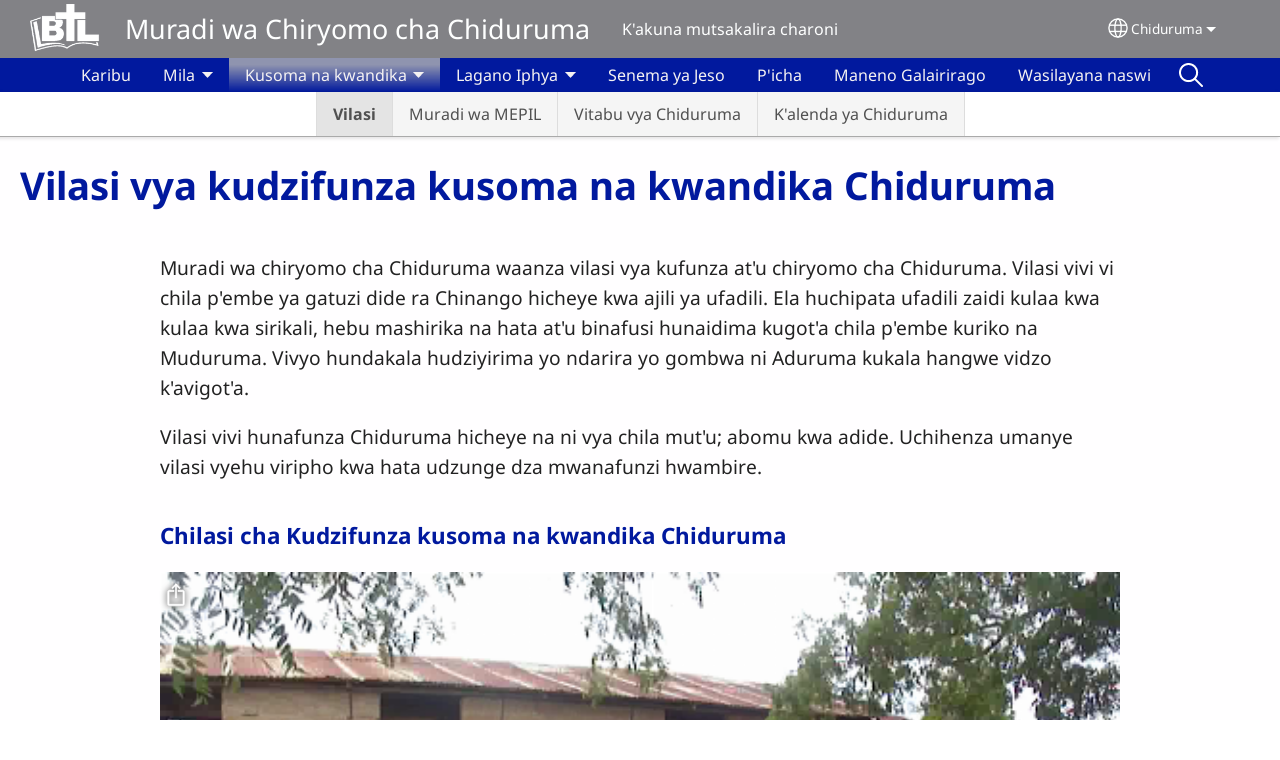

--- FILE ---
content_type: text/html; charset=UTF-8
request_url: https://aduruma.com/Dur/kusoma-na-kwandika/vilasi-vya-kudzifunza-kusoma-na-kwandika
body_size: 13414
content:
<!DOCTYPE html>
<html lang="Dur" dir="ltr" prefix="og: https://ogp.me/ns#">
  <head>
    <meta charset="utf-8" />
<noscript><style>form.antibot * :not(.antibot-message) { display: none !important; }</style>
</noscript><style>/* @see https://github.com/aFarkas/lazysizes#broken-image-symbol */.js img.lazyload:not([src]) { visibility: hidden; }/* @see https://github.com/aFarkas/lazysizes#automatically-setting-the-sizes-attribute */.js img.lazyloaded[data-sizes=auto] { display: block; width: 100%; }</style>
<script>var _paq = _paq || [];(function(){var u=(("https:" == document.location.protocol) ? "/m/" : "/m/");_paq.push(["setSiteId", "323"]);_paq.push(["setTrackerUrl", u+"matomo.php"]);_paq.push(["setDownloadExtensions", "3gg|3gp|7z|aac|apk|arc|arj|asf|asx|avi|bloomd|bin|csv|dat|deb|dmg|doc(x|m)?|dot(x|m)?|epub|exe|fb|fb2|fcbh|flv|gif|gz|gzip|hqx|ico|ipa|ipsw|iso|jad|jar|jpe?g|js|kmp|kmx|m4a|m4v|mobi|mov|mp(2|3|4|e?g)|mov(ie)?|msi|msp|mybible|od(s|t|p)|otf|pdf|phps|png|pot(x|m)?|pps(x|m)?|ppam|ppt(x|m)?|rm|sld(x|m)?|swf|thmx|ttf|txt|qtm?|ra(m|r)?|sea|sit|tar|tgz|torrent|txt|wav|webp|webm|wma|wmv|woff|wpd|xls(x|m|b)?|xlt(x|m)|xlam|xml|xsm|z|zip"]);_paq.push(["setDoNotTrack", 1]);_paq.push(["disableCookies"]);if (!window.matomo_search_results_active) {_paq.push(["trackPageView"]);}_paq.push(["setIgnoreClasses", ["no-tracking","colorbox"]]);_paq.push(["enableLinkTracking"]);var d=document,g=d.createElement("script"),s=d.getElementsByTagName("script")[0];g.type="text/javascript";g.defer=true;g.async=true;g.src=u+"matomo.js";s.parentNode.insertBefore(g,s);})();</script>
<meta name="description" content="Muradi wa chiryomo cha Chiduruma waanza vilasi vya kufunza at&#039;u chiryomo cha Chiduruma. Vilasi vivi vi chila p&#039;embe ya gatuzi dide ra Chinango hicheye kwa ajili ya ufadili. Ela huchipata ufadili zaidi kulaa kwa kulaa kwa sirikali, hebu mashirika na hata at&#039;u binafusi hunaidima kugot&#039;a chila p&#039;embe kuriko na Muduruma. Vivyo hundakala hudziyirima yo ndarira yo gombwa ni Aduruma kukala hangwe vidzo k&#039;avigot&#039;a. Vilasi vivi hunafunza Chiduruma hicheye na ni vya chila mut&#039;u; abomu kwa adide. Uchihenza umanye vilasi vyehu viripho kwa hata udzunge dza mwanafunzi hwambire. " />
<link rel="canonical" href="https://aduruma.com/Dur/kusoma-na-kwandika/vilasi-vya-kudzifunza-kusoma-na-kwandika" />
<link rel="shortlink" href="https://aduruma.com/Dur/node/8" />
<link rel="image_src" href="https://aduruma.com/sites/www.aduruma.com/files/Btl%20LOGO%20only%20white.png" />
<meta property="og:site_name" content="Muradi wa Chiryomo cha Chiduruma" />
<meta property="og:url" content="https://aduruma.com/Dur/kusoma-na-kwandika/vilasi-vya-kudzifunza-kusoma-na-kwandika" />
<meta property="og:title" content="Vilasi vya kudzifunza kusoma na kwandika Chiduruma | Muradi wa Chiryomo cha Chiduruma" />
<meta property="og:description" content="Muradi wa chiryomo cha Chiduruma waanza vilasi vya kufunza at&#039;u chiryomo cha Chiduruma. Vilasi vivi vi chila p&#039;embe ya gatuzi dide ra Chinango hicheye kwa ajili ya ufadili. Ela huchipata ufadili zaidi kulaa kwa kulaa kwa sirikali, hebu mashirika na hata at&#039;u binafusi hunaidima kugot&#039;a chila p&#039;embe kuriko na Muduruma. Vivyo hundakala hudziyirima yo ndarira yo gombwa ni Aduruma kukala hangwe vidzo k&#039;avigot&#039;a. Vilasi vivi hunafunza Chiduruma hicheye na ni vya chila mut&#039;u; abomu kwa adide. Uchihenza umanye vilasi vyehu viripho kwa hata udzunge dza mwanafunzi hwambire. " />
<meta property="og:image" content="https://aduruma.com/sites/www.aduruma.com/files/Btl%20LOGO%20only%20white.png" />
<meta property="og:updated_time" content="Sat, 02/03/2018 - 17:18" />
<meta property="article:published_time" content="Mon, 01/29/2018 - 11:27" />
<meta property="article:modified_time" content="Sat, 02/03/2018 - 17:18" />
<link rel="manifest" href="/Dur/manifest.json" />
<meta name="theme-color" content="#000000" />
<meta name="Generator" content="Drupal 10 (https://www.drupal.org)" />
<meta name="MobileOptimized" content="width" />
<meta name="HandheldFriendly" content="true" />
<meta name="viewport" content="width=device-width, initial-scale=1.0" />
<style>span.wildfire-text-color-text_light { color: #f5f2f2 !important; }span.wildfire-text-color-text_dark { color: #222222 !important; }span.wildfire-text-color-text_heading { color: #01199e !important; }span.wildfire-text-color-accent_1 { color: #690230 !important; }span.wildfire-text-color-accent_2 { color: #02196a !important; }span.wildfire-text-color-accent_3 { color: #466902 !important; }span.wildfire-text-color-background_1 { color: #eeeeee !important; }span.wildfire-text-color-black { color: #000000 !important; }span.wildfire-text-color-white { color: #ffffff !important; }</style>
<link rel="icon" href="/themes/custom/wildfire_fullscreen_theme/favicon.ico" type="image/vnd.microsoft.icon" />
<link rel="apple-touch-icon" sizes="152x152" href="/sites/www.aduruma.com/files/styles/pwa_apple_touch_icon_152/public/Btl%20LOGO%20only%20white.png?itok=AyYEGiaP" />
<link rel="apple-touch-icon" sizes="180x180" href="/sites/www.aduruma.com/files/styles/pwa_apple_touch_icon_180/public/Btl%20LOGO%20only%20white.png?itok=SJyrsXVI" />
<link rel="apple-touch-icon" sizes="167x167" href="/sites/www.aduruma.com/files/styles/pwa_apple_touch_icon_167/public/Btl%20LOGO%20only%20white.png?itok=emZ38apC" />
<link rel="alternate" hreflang="Dur" href="https://aduruma.com/Dur/kusoma-na-kwandika/vilasi-vya-kudzifunza-kusoma-na-kwandika" />

    <title>Vilasi vya kudzifunza kusoma na kwandika Chiduruma | Muradi wa Chiryomo cha Chiduruma</title>
    <link rel="stylesheet" media="all" href="/sites/www.aduruma.com/files/css/css_tchkMvTe5xKoDIr0h5-6GTB4glG8ffQVoTAt6_lWWjk.css?delta=0&amp;language=Dur&amp;theme=wildfire_fullscreen&amp;include=[base64]" />
<link rel="stylesheet" media="all" href="/sites/www.aduruma.com/files/css/css_Z_EsdQrCj3xv0VfuPX5yA9WmUR3end8paxYZc--yLMA.css?delta=1&amp;language=Dur&amp;theme=wildfire_fullscreen&amp;include=[base64]" />

    <script type="application/json" data-drupal-selector="drupal-settings-json">{"path":{"baseUrl":"\/","pathPrefix":"Dur\/","currentPath":"node\/8","currentPathIsAdmin":false,"isFront":false,"currentLanguage":"Dur"},"pluralDelimiter":"\u0003","suppressDeprecationErrors":true,"ajaxPageState":{"libraries":"[base64]","theme":"wildfire_fullscreen","theme_token":null},"ajaxTrustedUrl":{"form_action_p_pvdeGsVG5zNF_XLGPTvYSKCf43t8qZYSwcfZl2uzM":true},"responsive_menu":{"position":"left","theme":"theme-dark","pagedim":"pagedim","modifyViewport":true,"use_bootstrap":true,"breakpoint":"all and (min-width: 768px)","drag":false,"mediaQuery":"all and (min-width: 768px)","custom":{"options":{"navbar":{"add":true,"title":"Menu"}}}},"ckeditorResponsiveTable":{"tableSelector":"table.tabled--stacked","failClass":"tabled--stacked","captionSide":"top","largeCharacterThreshold":"50","smallCharacterThreshold":"8"},"lazy":{"lazysizes":{"lazyClass":"lazyload","loadedClass":"lazyloaded","loadingClass":"lazyloading","preloadClass":"lazypreload","errorClass":"lazyerror","autosizesClass":"lazyautosizes","srcAttr":"data-src","srcsetAttr":"data-srcset","sizesAttr":"data-sizes","minSize":40,"customMedia":[],"init":true,"expFactor":1.5,"hFac":0.8,"loadMode":2,"loadHidden":true,"ricTimeout":0,"throttleDelay":125,"plugins":[]},"placeholderSrc":"","preferNative":false,"minified":true,"libraryPath":"\/libraries\/lazysizes"},"matomo":{"disableCookies":true,"trackMailto":true},"pwa_service_worker":{"cache_version":"2.1.0-beta7-v5","installPath":"\/Dur\/service-worker-data","scope":"\/"},"wildfire_matomo":{"debug":null},"cookies":{"cookies_asset_injector":{"blocked_assets":[]},"cookiesjsr":{"config":{"cookie":{"name":"cookiesjsr","expires":31536000000,"domain":"","sameSite":"Lax","secure":false},"library":{"libBasePath":"\/libraries\/cookiesjsr\/dist","libPath":"\/libraries\/cookiesjsr\/dist\/cookiesjsr.min.js","scrollLimit":0},"callback":{"method":"post","url":"\/Dur\/cookies\/consent\/callback.json","headers":[]},"interface":{"openSettingsHash":"#editCookieSettings","showDenyAll":true,"denyAllOnLayerClose":false,"settingsAsLink":true,"availableLangs":["Dur","en"],"defaultLang":"Dur","groupConsent":false,"cookieDocs":false}},"services":{"functional":{"id":"functional","services":[{"key":"functional","type":"functional","name":"Required functional","info":{"value":"\u003Ctable\u003E\r\n\t\u003Cthead\u003E\r\n\t\t\u003Ctr\u003E\r\n\t\t\t\u003Cth width=\u002215%\u0022\u003ECookie name\u003C\/th\u003E\r\n\t\t\t\u003Cth width=\u002215%\u0022\u003EDefault expiration time\u003C\/th\u003E\r\n\t\t\t\u003Cth\u003EDescription\u003C\/th\u003E\r\n\t\t\u003C\/tr\u003E\r\n\t\u003C\/thead\u003E\r\n\t\u003Ctbody\u003E\r\n\t\t\u003Ctr\u003E\r\n\t\t\t\u003Ctd\u003E\u003Ccode dir=\u0022ltr\u0022 translate=\u0022no\u0022\u003ESSESS\u0026lt;ID\u0026gt;\u003C\/code\u003E\u003C\/td\u003E\r\n\t\t\t\u003Ctd\u003E1 month\u003C\/td\u003E\r\n\t\t\t\u003Ctd\u003EIf you are logged in to this website, a session cookie is required to identify and connect your browser to your user account in the server backend of this website.\u003C\/td\u003E\r\n\t\t\u003C\/tr\u003E\r\n\t\t\u003Ctr\u003E\r\n\t\t\t\u003Ctd\u003E\u003Ccode dir=\u0022ltr\u0022 translate=\u0022no\u0022\u003Ecookiesjsr\u003C\/code\u003E\u003C\/td\u003E\r\n\t\t\t\u003Ctd\u003E1 year\u003C\/td\u003E\r\n\t\t\t\u003Ctd\u003EWhen you visited this website for the first time, you were asked for your permission to use several services (including those from third parties) that require data to be saved in your browser (cookies, local storage). Your decisions about each service (allow, deny) are stored in this cookie and are reused each time you visit this website.\u003C\/td\u003E\r\n\t\t\u003C\/tr\u003E\r\n\t\u003C\/tbody\u003E\r\n\u003C\/table\u003E\r\n","format":"full_html"},"uri":"","needConsent":false}],"weight":1},"tracking":{"id":"tracking","services":[{"key":"analytics","type":"tracking","name":"Google Analytics","info":{"value":"","format":"full_html"},"uri":"https:\/\/analytics.google.com\/","needConsent":true},{"key":"facebook_pixel","type":"tracking","name":"Facebook Pixel","info":{"value":"","format":"full_html"},"uri":"","needConsent":true}],"weight":10},"external_content":{"id":"external_content","services":[{"key":"iframe","type":"external_content","name":"External content","info":{"value":"","format":"full_html"},"uri":"","needConsent":true},{"key":"social_media","type":"external_content","name":"Social media","info":{"value":"","format":"wildfire_ckeditor_text"},"uri":"","needConsent":true},{"key":"video","type":"external_content","name":"Video provided by YouTube, Vimeo","info":{"value":"","format":"full_html"},"uri":"","needConsent":true}],"weight":3}},"translation":{"_core":{"default_config_hash":"8H4k1roxH0EK2Q-_HYTufVJ7THdftFBKyqPINXSBDZI"},"langcode":"en","bannerText":"We use cookies on this site to enhance your user experience. By clicking \u0022OK, I agree\u0022 you are giving your consent for us to set cookies.","privacyPolicy":"Privacy policy","privacyUri":"\/Dur\/privacypolicy","imprint":"Imprint","imprintUri":"","cookieDocs":"Cookie documentation","cookieDocsUri":"\/cookies\/documentation","officialWebsite":"Official website","denyAll":"Decline","alwaysActive":"Always active","settings":"Cookie settings","acceptAll":"OK, I agree","requiredCookies":"Required cookies","cookieSettings":"Cookie settings","close":"Close","readMore":"Read more","allowed":"Allowed","denied":"Denied","settingsAllServices":"Settings for all services","saveSettings":"Save","default_langcode":"en","disclaimerText":"All cookie information is subject to change by the service providers. We update this information regularly.","disclaimerTextPosition":"above","processorDetailsLabel":"Processor Company Details","processorLabel":"Company","processorWebsiteUrlLabel":"Company Website","processorPrivacyPolicyUrlLabel":"Company Privacy Policy","processorCookiePolicyUrlLabel":"Company Cookie Policy","processorContactLabel":"Data Protection Contact Details","placeholderAcceptAllText":"Accept all cookies","functional":{"title":"Functional","details":"Cookies are small text files that are placed by your browser on your device in order to store certain information. Using the information that is stored and returned, a website can recognize that you have previously accessed and visited it using the browser on your end device. We use this information to arrange and display the website optimally in accordance with your preferences. Within this process, only the cookie itself is identified on your device. Personal data is only stored following your express consent or where this is absolutely necessary to enable use the service provided by us and accessed by you."},"tracking":{"title":"Tracking cookies","details":"Marketing cookies come from external advertising companies (\u0022third-party cookies\u0022) and are used to collect information about the websites visited by the user. The purpose of this is to create and display target group-oriented content and advertising for the user."},"external_content":{"title":"External content","details":""}}},"cookiesTexts":{"_core":{"default_config_hash":"8H4k1roxH0EK2Q-_HYTufVJ7THdftFBKyqPINXSBDZI"},"langcode":"en","bannerText":"We use cookies on this site to enhance your user experience. By clicking \u0022OK, I agree\u0022 you are giving your consent for us to set cookies.","privacyPolicy":"Privacy policy","privacyUri":"","imprint":"Imprint","imprintUri":"","cookieDocs":"Cookie documentation","cookieDocsUri":"\/cookies\/documentation","officialWebsite":"Official website","denyAll":"Decline","alwaysActive":"Always active","settings":"Cookie settings","acceptAll":"OK, I agree","requiredCookies":"Required cookies","cookieSettings":"Cookie settings","close":"Close","readMore":"Read more","allowed":"Allowed","denied":"Denied","settingsAllServices":"Settings for all services","saveSettings":"Save","default_langcode":"en","disclaimerText":"All cookie information is subject to change by the service providers. We update this information regularly.","disclaimerTextPosition":"above","processorDetailsLabel":"Processor Company Details","processorLabel":"Company","processorWebsiteUrlLabel":"Company Website","processorPrivacyPolicyUrlLabel":"Company Privacy Policy","processorCookiePolicyUrlLabel":"Company Cookie Policy","processorContactLabel":"Data Protection Contact Details","placeholderAcceptAllText":"Accept all cookies"},"services":{"analytics":{"uuid":"60aa2f50-d9f5-4b54-90ae-365dd87b7d1d","langcode":"en","status":true,"dependencies":{"enforced":{"module":["cookies_ga"]}},"_core":{"default_config_hash":"0FSyPPXfJvmZxEpwsiSH6nipWjFfo6qZ9pP6rP9tFT0"},"id":"analytics","label":"Google Analytics","group":"tracking","info":{"value":"","format":"full_html"},"consentRequired":true,"purpose":"","processor":"","processorContact":"","processorUrl":"https:\/\/analytics.google.com\/","processorPrivacyPolicyUrl":"","processorCookiePolicyUrl":"https:\/\/support.google.com\/analytics\/answer\/6004245","placeholderMainText":"This content is blocked because Google Analytics cookies have not been accepted.","placeholderAcceptText":"Only accept Google Analytics cookies"},"facebook_pixel":{"uuid":"06ede923-426d-45ef-bc38-7667ccc15250","langcode":"en","status":true,"dependencies":{"enforced":{"module":["cookies_facebook_pixel"]}},"_core":{"default_config_hash":"c3mD3C3eOqAxV-8O8vf-79QGaQ5UgHOzgP4XFRJWDTE"},"id":"facebook_pixel","label":"Facebook Pixel","group":"tracking","info":{"value":"","format":"full_html"},"consentRequired":true,"purpose":"","processor":"","processorContact":"","processorUrl":"","processorPrivacyPolicyUrl":"","processorCookiePolicyUrl":"https:\/\/www.facebook.com\/policies\/cookies","placeholderMainText":"This content is blocked because Facebook Pixel cookies have not been accepted.","placeholderAcceptText":"Only accept Facebook Pixel cookies"},"functional":{"uuid":"cdcad73b-e8fe-4a49-93dd-46bcf38758b0","langcode":"en","status":true,"dependencies":[],"_core":{"default_config_hash":"SQkYKY9U6xYDPAOC32rgkrIzkd688kRsm9g25mWdcvM"},"id":"functional","label":"Required functional","group":"functional","info":{"value":"\u003Ctable\u003E\r\n\t\u003Cthead\u003E\r\n\t\t\u003Ctr\u003E\r\n\t\t\t\u003Cth width=\u002215%\u0022\u003ECookie name\u003C\/th\u003E\r\n\t\t\t\u003Cth width=\u002215%\u0022\u003EDefault expiration time\u003C\/th\u003E\r\n\t\t\t\u003Cth\u003EDescription\u003C\/th\u003E\r\n\t\t\u003C\/tr\u003E\r\n\t\u003C\/thead\u003E\r\n\t\u003Ctbody\u003E\r\n\t\t\u003Ctr\u003E\r\n\t\t\t\u003Ctd\u003E\u003Ccode dir=\u0022ltr\u0022 translate=\u0022no\u0022\u003ESSESS\u0026lt;ID\u0026gt;\u003C\/code\u003E\u003C\/td\u003E\r\n\t\t\t\u003Ctd\u003E1 month\u003C\/td\u003E\r\n\t\t\t\u003Ctd\u003EIf you are logged in to this website, a session cookie is required to identify and connect your browser to your user account in the server backend of this website.\u003C\/td\u003E\r\n\t\t\u003C\/tr\u003E\r\n\t\t\u003Ctr\u003E\r\n\t\t\t\u003Ctd\u003E\u003Ccode dir=\u0022ltr\u0022 translate=\u0022no\u0022\u003Ecookiesjsr\u003C\/code\u003E\u003C\/td\u003E\r\n\t\t\t\u003Ctd\u003E1 year\u003C\/td\u003E\r\n\t\t\t\u003Ctd\u003EWhen you visited this website for the first time, you were asked for your permission to use several services (including those from third parties) that require data to be saved in your browser (cookies, local storage). Your decisions about each service (allow, deny) are stored in this cookie and are reused each time you visit this website.\u003C\/td\u003E\r\n\t\t\u003C\/tr\u003E\r\n\t\u003C\/tbody\u003E\r\n\u003C\/table\u003E\r\n","format":"full_html"},"consentRequired":false,"purpose":"Essential functional cookies to provide general functionality","processor":"","processorContact":"","processorUrl":"","processorPrivacyPolicyUrl":"","processorCookiePolicyUrl":"","placeholderMainText":"This content is blocked because required functional cookies have not been accepted.","placeholderAcceptText":"Only accept required functional cookies"},"iframe":{"uuid":"10e355fd-d595-4dee-9a25-5e6d3c8d1a1d","langcode":"en","status":true,"dependencies":[],"_core":{"default_config_hash":"q8OHHrmQ6QoD_H6HfpR9-3Pkauyi1NSNZrbG6UnmPPA"},"id":"iframe","label":"External content","group":"external_content","info":{"value":"","format":"full_html"},"consentRequired":true,"purpose":"","processor":"","processorContact":"","processorUrl":"","processorPrivacyPolicyUrl":"","processorCookiePolicyUrl":"","placeholderMainText":"This content cannot be displayed unless you click \u0022Accept\u0022 to consent to cookies.","placeholderAcceptText":"Only accept external content cookies"},"social_media":{"uuid":"3296a90d-0c3b-4aac-b810-9e6661bbaa67","langcode":"en","status":true,"dependencies":[],"_core":{"default_config_hash":"aAu0J9KwIqWUPlajZw-7Plmwo75CQiPgqBfvanpTSDc"},"id":"social_media","label":"Social media","group":"external_content","info":{"value":"","format":"wildfire_ckeditor_text"},"consentRequired":true,"purpose":"","processor":"","processorContact":"","processorUrl":"","processorPrivacyPolicyUrl":"","processorCookiePolicyUrl":"","placeholderMainText":"This content cannot be displayed unless you click \u0022Accept\u0022 to consent to cookies.","placeholderAcceptText":"Only accept social media cookies"},"video":{"uuid":"017bf977-5283-4161-af63-8bd202c406b6","langcode":"en","status":true,"dependencies":{"enforced":{"module":["cookies_video"]}},"_core":{"default_config_hash":"CJUl6FWSTflDxW-jyD8CSjzauz0LKxgDHjNUimDWx10"},"id":"video","label":"Video provided by YouTube, Vimeo","group":"external_content","info":{"value":"","format":"full_html"},"consentRequired":true,"purpose":"","processor":"","processorContact":"","processorUrl":"","processorPrivacyPolicyUrl":"","processorCookiePolicyUrl":"https:\/\/policies.google.com\/privacy","placeholderMainText":"This video cannot be displayed unless you click \u0022Accept\u0022 to consent to cookies.","placeholderAcceptText":"Only accept video cookies"}},"groups":{"external_content":{"uuid":"dab7b1bc-bf9d-45fe-a6a8-8c1c5cdb3266","langcode":"en","status":true,"dependencies":[],"_core":{"default_config_hash":"YBpUtDHCsBPb9KuxngOHXCjIQhNiGsSHWaja_27OEdM"},"id":"external_content","label":"External content","weight":3,"title":"External content","details":""},"functional":{"uuid":"d06bc479-f45d-4283-9710-d46b4d51776f","langcode":"en","status":true,"dependencies":[],"_core":{"default_config_hash":"aHm4Q63Ge97tcktTa_qmUqJMir45iyGY2lEvvqPW68g"},"id":"functional","label":"Functional","weight":1,"title":"Functional","details":"Cookies are small text files that are placed by your browser on your device in order to store certain information. Using the information that is stored and returned, a website can recognize that you have previously accessed and visited it using the browser on your end device. We use this information to arrange and display the website optimally in accordance with your preferences. Within this process, only the cookie itself is identified on your device. Personal data is only stored following your express consent or where this is absolutely necessary to enable use the service provided by us and accessed by you."},"marketing":{"uuid":"9be4952e-4cf0-400d-938c-bb63683ac41e","langcode":"en","status":true,"dependencies":[],"_core":{"default_config_hash":"JkP6try0AxX_f4RpFEletep5NHSlVB1BbGw0snW4MO8"},"id":"marketing","label":"Marketing","weight":20,"title":"Marketing","details":"Customer communication and marketing tools."},"performance":{"uuid":"17e3f18b-a276-4cd7-b9cb-30494e6255c2","langcode":"en","status":true,"dependencies":[],"_core":{"default_config_hash":"Jv3uIJviBj7D282Qu1ZpEQwuOEb3lCcDvx-XVHeOJpw"},"id":"performance","label":"Performance","weight":30,"title":"Performance Cookies","details":"Performance cookies collect aggregated information about how our website is used. The purpose of this is to improve its attractiveness, content and functionality. These cookies help us to determine whether, how often and for how long particular sub-pages of our website are accessed and which content users are particularly interested in. Search terms, country, region and (where applicable) the city from which the website is accessed are also recorded, as is the proportion of mobile devices that are used to access the website. We use this information to compile statistical reports that help us tailor the content of our website to your needs and optimize our offer."},"social":{"uuid":"7e0dd9e8-7f8c-4f51-b06d-a0791fbc74f8","langcode":"en","status":true,"dependencies":[],"_core":{"default_config_hash":"aNK5BSFQ0S2bH7iQtV_Z4Oh9Hu7xGz_ffiOZ2yu2me8"},"id":"social","label":"Social media","weight":8,"title":"Social media","details":""},"tracking":{"uuid":"a57b612e-72be-4e0e-87fe-fe922f29ddad","langcode":"en","status":true,"dependencies":[],"_core":{"default_config_hash":"_gYDe3qoEc6L5uYR6zhu5V-3ARLlyis9gl1diq7Tnf4"},"id":"tracking","label":"Tracking","weight":10,"title":"Tracking cookies","details":"Marketing cookies come from external advertising companies (\u0022third-party cookies\u0022) and are used to collect information about the websites visited by the user. The purpose of this is to create and display target group-oriented content and advertising for the user."},"video":{"uuid":"f040777b-c54e-4209-b3a5-d0222d950cf4","langcode":"en","status":true,"dependencies":[],"_core":{"default_config_hash":"w1WnCmP2Xfgx24xbx5u9T27XLF_ZFw5R0MlO-eDDPpQ"},"id":"video","label":"Videos","weight":40,"title":"Video","details":"Video sharing services help to add rich media on the site and increase its visibility."}}},"statusMessages":"10000","pwaA2hs":{"pwaA2hsPrompt":{"button_text":"Download website"}},"wildfire_feedback":{"popupDelay":180,"popupInterval":5184000},"lang_dropdown":{"lang-dropdown-form":{"key":"lang-dropdown-form","widget":"ddslick","width":130,"height":0,"showSelectedHTML":true,"imagePosition":"left"}},"user":{"uid":0,"permissionsHash":"72f7c3dc80f73950156a999b500832b12106769085137656a410acfd6bd7f849"}}</script>
<script src="/sites/www.aduruma.com/files/js/js_UyDmYUb_EtQ9wYToS8VfhkUzicPF5xFDeFIt-FqgMWY.js?scope=header&amp;delta=0&amp;language=Dur&amp;theme=wildfire_fullscreen&amp;include=[base64]"></script>
<script src="/modules/contrib/cookies/js/cookiesjsr.conf.js?v=10.5.2" defer></script>
<script src="/libraries/cookiesjsr/dist/cookiesjsr-preloader.min.js?v=10.5.2" defer></script>

  </head>
  <body data-content-language="Dur" class="fontyourface path-node page-node-type-wildfire-page">
        <a href="#main-content" class="visually-hidden focusable skip-link">
      Skip to main content
    </a>
    
      <div class="dialog-off-canvas-main-canvas" data-off-canvas-main-canvas>
    <div class="layout-container">
  <div class="sticky">
      <div class="region region-header">
    <div id="block-responsivemenumobileicon" class="responsive-menu-toggle-wrapper responsive-menu-toggle block block-responsive-menu block-responsive-menu-toggle">
  
    
      <a id="toggle-icon" class="toggle responsive-menu-toggle-icon" title="Menu" href="#off-canvas">
  <span class="icon"></span><span class="label">Menu</span>
</a>
  </div>
<div id="block-sitebranding" class="block block-system block-system-branding-block">
  
    
        <a href="/Dur" rel="home" class="site-logo">
      <img src="/sites/www.aduruma.com/files/styles/site_logo/public/Btl%20LOGO%20only%20white.png?itok=_s2c_6NM" alt="Mwanzo" />
    </a>
        <div class="site-name">
      <a href="/Dur" rel="home">Muradi wa Chiryomo cha Chiduruma</a>
    </div>
        <div class="site-slogan">K'akuna mutsakalira charoni</div>
  </div>
<div id="block-languagedropdownswitcherinterfacetext" class="block block-lang-dropdown block-language-dropdown-blocklanguage-interface">
  
    
  <div id="dd-globe">
  <svg width='20' height='20' viewBox='0 0 22 22' xmlns='http://www.w3.org/2000/svg'>
    <circle cx='11' cy='11' r='10' stroke-width='1.5'></circle>
    <ellipse cx='11.0248' cy='11' rx='3.48624' ry='10' stroke-width='1.5'></ellipse>
    <path d='M1.36694 14.7967H20.4495' stroke-width='1.5' stroke-miterlimit='10'></path>
    <path d='M1.36694 7.92291H20.4495' stroke-width='1.5' stroke-miterlimit='10'></path>
  </svg>
</div>
<form class="lang-dropdown-form ddsWildfire lang_dropdown_form clearfix language_interface" id="lang_dropdown_form_lang-dropdown-form" data-drupal-selector="lang-dropdown-form-2" action="/Dur/kusoma-na-kwandika/vilasi-vya-kudzifunza-kusoma-na-kwandika" method="post" accept-charset="UTF-8">
  <div class="js-form-item form-item js-form-type-select form-type-select js-form-item-lang-dropdown-select form-item-lang-dropdown-select form-no-label">
      <label for="edit-lang-dropdown-select" class="visually-hidden">Select your language</label>
        <select style="width:130px" class="lang-dropdown-select-element form-select" data-lang-dropdown-id="lang-dropdown-form" data-drupal-selector="edit-lang-dropdown-select" id="edit-lang-dropdown-select" name="lang_dropdown_select"><option value="Dur" selected="selected">Chiduruma</option></select>

        </div>
<input data-drupal-selector="edit-dur" type="hidden" name="Dur" value="/Dur/kusoma-na-kwandika/vilasi-vya-kudzifunza-kusoma-na-kwandika" />
<noscript><div><input data-drupal-selector="edit-submit" type="submit" id="edit-submit" name="op" value="Go" class="button js-form-submit form-submit" />
</div></noscript><input autocomplete="off" data-drupal-selector="form-rfm1vimp2e-ztmdtibexgethnyleiptulg5aqybowew" type="hidden" name="form_build_id" value="form-rFM1viMp2E_ZTmDTiBeXgETHNyleiPTULg5AqYboWew" />
<input data-drupal-selector="edit-lang-dropdown-form" type="hidden" name="form_id" value="lang_dropdown_form" />

</form>

</div>

  </div>

      <div class="region region-main-menu">
    <div id="block-horizontalmenu" class="menu--main block block-responsive-menu block-responsive-menu-horizontal-menu">
  
    
      <nav class="responsive-menu-block-wrapper">
  
              <ul id="horizontal-menu" class="horizontal-menu">
                    <li class="menu-item">
        <a href="/Dur/karibu" data-drupal-link-system-path="node/59">Karibu</a>
              </li>
                <li class="menu-item menu-item--expanded">
        <a href="/Dur/mila" data-drupal-link-system-path="node/2">Mila</a>
                                <ul class="menu sub-nav">
                    <li class="menu-item">
        <a href="/Dur/mila/gallery" data-drupal-link-system-path="node/55">Maleu ga Muduruma</a>
              </li>
                <li class="menu-item">
        <a href="/Dur/mila/nyumba-za-muduruma" data-drupal-link-system-path="node/16">Nyumba za Muduruma</a>
              </li>
                <li class="menu-item">
        <a href="/Dur/mila/mavazi-ga-muduruma" data-drupal-link-system-path="node/17">Mavazi ga Muduruma</a>
              </li>
                <li class="menu-item">
        <a href="/Dur/mila/kazi-za-muduruma" data-drupal-link-system-path="node/58">Kazi za Muduruma</a>
              </li>
        </ul>
  
                    <svg fill="#000000" height="11pt" width="11pt" version="1.1" xmlns="http://www.w3.org/2000/svg"  viewBox="0 0 100 50">
            <polygon points="0,0 100,0 50,50 "/>
          </svg>
                        </li>
                <li class="menu-item menu-item--expanded menu-item--active-trail">
        <a href="/Dur/kumanya-kusoma-na-kwandika-chiryomo-cha-chiduruma" title="" data-drupal-link-system-path="node/3">Kusoma na kwandika</a>
                                <ul class="menu sub-nav">
                    <li class="menu-item menu-item--active-trail">
        <a href="/Dur/kusoma-na-kwandika/vilasi-vya-kudzifunza-kusoma-na-kwandika" data-drupal-link-system-path="node/8" class="is-active" aria-current="page">Vilasi</a>
              </li>
                <li class="menu-item">
        <a href="/Dur/kusoma-na-kwandika/mepili" data-drupal-link-system-path="node/7">Muradi wa MEPIL</a>
              </li>
                <li class="menu-item">
        <a href="/Dur/kusoma-na-kwandika/vitabu-vya-chiduruma" data-drupal-link-system-path="node/18">Vitabu vya Chiduruma</a>
              </li>
                <li class="menu-item">
        <a href="/Dur/kusoma-na-kwandika/kalenda-ya-chiduruma" data-drupal-link-system-path="node/21">K&#039;alenda ya Chiduruma</a>
              </li>
        </ul>
  
                    <svg fill="#000000" height="11pt" width="11pt" version="1.1" xmlns="http://www.w3.org/2000/svg"  viewBox="0 0 100 50">
            <polygon points="0,0 100,0 50,50 "/>
          </svg>
                        </li>
                <li class="menu-item menu-item--expanded">
        <a href="/Dur/lagano-iphya" title="" data-drupal-link-system-path="node/57">Lagano Iphya</a>
                                <ul class="menu sub-nav">
                    <li class="menu-item">
        <a href="/Dur/lagano-iphya/kusirikisa-lagano-iphya" data-drupal-link-system-path="node/61">Kusirikisa Lagano Iphya</a>
              </li>
        </ul>
  
                    <svg fill="#000000" height="11pt" width="11pt" version="1.1" xmlns="http://www.w3.org/2000/svg"  viewBox="0 0 100 50">
            <polygon points="0,0 100,0 50,50 "/>
          </svg>
                        </li>
                <li class="menu-item">
        <a href="/Dur/senema-ya-jeso" data-drupal-link-system-path="node/27">Senema ya Jeso</a>
              </li>
                <li class="menu-item">
        <a href="/Dur/picha" data-drupal-link-system-path="node/56">P&#039;icha</a>
              </li>
                <li class="menu-item">
        <a href="/Dur/maneno-golairira" data-drupal-link-system-path="node/60">Maneno Galairirago</a>
              </li>
                <li class="menu-item">
        <a href="/Dur/wasilayana-naswi" data-drupal-link-system-path="node/19">Wasilayana naswi</a>
              </li>
                <li class="search-icon menu-item">
        <a href="/Dur/search" title="Search">Search</a>
              </li>
        </ul>
  


</nav>
  </div>

  </div>

  </div>

  <main role="main">
    <a id="main-content" tabindex="-1"></a>
    <div class="layout-content">
      
        <div class="region region-status">
    <div data-drupal-messages-fallback class="hidden"></div>

  </div>

      
        <div class="wildfire-content region region-content">
    <div id="block-wildfire-fullscreen-page-title" class="block block-core block-page-title-block">
  
    
      
  <h1 class="page-title"><span class="field field--name-title field--type-string field--label-hidden">Vilasi vya kudzifunza kusoma na kwandika Chiduruma</span>
</h1>


  </div>
<div id="block-wildfire-fullscreen-content" class="block block-system block-system-main-block">
  
    
      
<article class="node node--type-wildfire-page node--promoted node--view-mode-full">

  
    

  
  <div class="node__content">
      <div class="layout-section-background" style="margin-top: 0px; ">

    <div class="layout wildfire-layout-section wildfire-layout-section-narrow layout--wildfire-onecol layout--wildfire-onecol-- layout--onecol" lang="Dur" dir="ltr">
            
      
      <div  style="padding: 0.01px; " class="layout__region layout__region--content">
        <div class="block block-layout-builder block-inline-blocktext">
  
    
      <div id="inline-block-9bead239-715c-432f-b08e-28069db98cae" class="inline-block-9bead239-715c-432f-b08e-28069db98cae block block- block-inline-block">
  
    
    <div class="content">
    
            <div class="clearfix text-formatted field field--name-field-text field--type-text-with-summary field--label-hidden field__item"><p>Muradi wa chiryomo cha Chiduruma waanza vilasi vya kufunza at'u chiryomo cha Chiduruma. Vilasi vivi vi chila p'embe ya gatuzi dide ra Chinango hicheye kwa ajili ya ufadili. Ela huchipata ufadili zaidi kulaa kwa kulaa kwa sirikali, hebu mashirika na hata at'u binafusi hunaidima kugot'a chila p'embe kuriko na Muduruma. Vivyo hundakala hudziyirima yo ndarira yo gombwa ni Aduruma kukala hangwe vidzo k'avigot'a.</p>
<p>Vilasi vivi hunafunza Chiduruma hicheye na ni vya chila mut'u; abomu kwa adide. Uchihenza umanye vilasi vyehu viripho kwa hata udzunge dza mwanafunzi hwambire.&nbsp;</p></div>
      
  </div>
</div>

  </div>
<div class="block block-layout-builder block-inline-blockvideo">
  
    
      <div class="media-title-above media-title-left inline-block-b586e493-dab9-4054-953a-bbd10e3410cd block block- block-inline-block" id="inline-block-b586e493-dab9-4054-953a-bbd10e3410cd">
  
    
    <div class="content">
    
            <div class="field field--name-field-media field--type-entity-reference field--label-hidden field__item"><article class="media-type-video media media--type-video media--view-mode-default">
  
      
  <div class="field--type-streamable-file--video field field--name-field-media-stream field--type-streamable-file field--label-visually_hidden" data-share-id="chilasi-cha-kudzifunza-kusoma-na-kwandika-chiduruma">
    <div class="field__label visually-hidden">Video file</div>
              <div class="field__item">


<video class="video-js vjs-default-skin vjs-fluid" preload="auto" poster="https://aduruma.com/sites/www.aduruma.com/files/styles/poster_image/public/media_stream/thumbnails/269-.jpg?itok=6FjbNaZu" controls    data-wfm-category="media_stream_video" data-wfm-name="Duruma Literacy Classes.MP4">
      <source src="/sites/www.aduruma.com/files/media_stream/streams/hls_standard_video/269.m3u8" type="application/x-mpegURL">
  </video>
  <div class="media-stream-download-links">
    Tsereza:
    <ul>
          <li><a href="/sites/www.aduruma.com/files/media_stream/encodings/video_download_mp4_150/269-.mp4" download="Chilasi cha Kudzifunza kusoma na kwandika Chiduruma.mp4">mp4 (150px)</a></li>
          <li><a href="/sites/www.aduruma.com/files/media_stream/encodings/video_download_mp4_480/269-.mp4" download="Chilasi cha Kudzifunza kusoma na kwandika Chiduruma.mp4">mp4 (480px)</a></li>
          <li><a href="/sites/www.aduruma.com/files/media_stream/encodings/video_download_mp4_orig_qual/269-.mp4" download="Chilasi cha Kudzifunza kusoma na kwandika Chiduruma.mp4">mp4 (original size)</a></li>
        </ul>
  </div>
</div>
          </div>

            <div class="field field--name-name field--type-string field--label-hidden field__item"><h3>Chilasi cha Kudzifunza kusoma na kwandika Chiduruma</h3>
</div>
      
  </article>
</div>
      
  </div>
</div>

  </div>

      </div>
    </div>

  </div>

  </div>

</article>

  </div>
<div class="se-align-left block block-share-everywhere block-share-everywhere-block" id="block-wildfire-fullscreen-shareeverywhereblock">
  
  <div class="se-label">Share</div>
  
      <div class="se-block " >
    <div class="block-content">
        <div class="se-container">
      <div id="se-trigger-Durkusoma-na-kwandikavilasi-vya-kudzifunza-kusoma-na-kwandika" class="se-trigger se-disabled">
        <img src="https://aduruma.com/modules/contrib/share_everywhere/img/share-icon.svg" alt="Share icon">
      </div>
      <div class="se-links-container">
        <ul id="se-links-Durkusoma-na-kwandikavilasi-vya-kudzifunza-kusoma-na-kwandika" class="se-links se-active">
                      <li class="se-link facebook_share"> <a href="https://www.facebook.com/sharer/sharer.php?u=https%3A%2F%2Faduruma.com%2FDur%2Fkusoma-na-kwandika%2Fvilasi-vya-kudzifunza-kusoma-na-kwandika" target="_blank" rel="noreferrer"><div title="Share on Facebook"></div>
</a>
 </li>
                      <li class="se-link twitter"> <a href="https://twitter.com/intent/tweet?text=&url=https%3A%2F%2Faduruma.com%2FDur%2Fkusoma-na-kwandika%2Fvilasi-vya-kudzifunza-kusoma-na-kwandika" target="_blank" rel="noreferrer"><div title="Share on X"></div>
</a>
 </li>
                      <li class="se-link linkedin"> <a href="https://www.linkedin.com/shareArticle?mini=true&url=https%3A%2F%2Faduruma.com%2FDur%2Fkusoma-na-kwandika%2Fvilasi-vya-kudzifunza-kusoma-na-kwandika" target="_blank" rel="noreferrer"><div title="Share on LinkedIn"></div>
</a>
 </li>
                      <li class="se-link pinterest"> <a href="https://pinterest.com/pin/create/button/?url=https%3A%2F%2Faduruma.com%2FDur%2Fkusoma-na-kwandika%2Fvilasi-vya-kudzifunza-kusoma-na-kwandika&amp;description=Muradi%20wa%20Chiryomo%20cha%20Chiduruma%20%3A%20Vilasi%20vya%20kudzifunza%20kusoma%20na%20kwandika%20Chiduruma" target="_blank" rel="noopener" ><div title="Share on Pinterest"></div>
</a>
 </li>
                      <li class="se-link telegram"> <a href="https://telegram.me/share/url?url=https%3A%2F%2Faduruma.com%2FDur%2Fkusoma-na-kwandika%2Fvilasi-vya-kudzifunza-kusoma-na-kwandika&amp;text=Muradi%20wa%20Chiryomo%20cha%20Chiduruma%20%3A%20Vilasi%20vya%20kudzifunza%20kusoma%20na%20kwandika%20Chiduruma" target="_blank" rel="noopener" ><div title="Share on Telegram"></div>
</a>
 </li>
                      <li class="se-link vk"> <a href="https://vk.com/share.php?url=https%3A%2F%2Faduruma.com%2FDur%2Fkusoma-na-kwandika%2Fvilasi-vya-kudzifunza-kusoma-na-kwandika&amp;title=Muradi%20wa%20Chiryomo%20cha%20Chiduruma%20%3A%20Vilasi%20vya%20kudzifunza%20kusoma%20na%20kwandika%20Chiduruma" target="_blank" rel="noopener" ><div title="Share on VK"></div>
</a>
 </li>
                  </ul>
      </div>
    </div>
  </div>
</div>

  </div>
<div id="block-wildfire-fullscreen-visitorfeedback" class="block block-wildfire-feedback block-visitor-feedback">
  
    
      

<div id="visitor-feedback-bar">
  <div class="feedback-bar-content">
        <svg xmlns="http://www.w3.org/2000/svg" viewBox="0 0 36 36"><path fill="currentColor" d="M32 7H4c-2.209 0-4 1.791-4 4v15c0 2.209 1.791 4 4 4h11.416c.52.596 1.477 1 2.584 1s2.065-.404 2.584-1H32c2.209 0 4-1.791 4-4V11c0-2.209-1.791-4-4-4z"/><path fill="#292F33" d="M20 27c0 1.104-.896 2-2 2s-2-.896-2-2V9c0-1.104.896-2 2-2s2 .896 2 2v18z"/><path fill="#99AAB5" d="M18 26c0 1.104-.896 2-2 2H4c-1.104 0-2-.896-2-2V8c0-1.104.896-2 2-2h12c1.104 0 2 .896 2 2v18z"/><path fill="#E1E8ED" d="M18 26c-.999-1.998-3.657-2-4-2-2 0-5 2-8 2-1 0-2-.896-2-2V8c0-1.104 1-2 2-2 3.255 0 6-2 8-2 3 0 4 1.896 4 3v19z"/><path fill="#99AAB5" d="M34 26c0 1.104-.896 2-2 2H20c-1.104 0-2-.896-2-2V8c0-1.104.896-2 2-2h12c1.104 0 2 .896 2 2v18z"/><path fill="#CCD6DD" d="M18 26c.999-1.998 3.657-2 4-2 2 0 5 2 8 2 1 0 2-.896 2-2V8c0-1.104-1-2-2-2-3.256 0-6-2-8-2-3 0-4 1.896-4 3v19z"/></svg>
    <div class="feedback-bar-text">
      <p>Would you like to share what this Scripture taught you today?</p>
    </div>
  </div>
</div>
<div id="visitor-feedback-dialog">
  <div class="dialog-content-title">
    <h3>Your encouragement is valuable to us</h3>
    <p>Your stories help make websites like this possible.</p>
  </div>
  <div id="visitor-feedback-form"></div>
</div>

  </div>

  </div>

    </div>
    
      </main>

  

</div>
<footer role="contentinfo">
    <div class="region region-footer">
    <nav role="navigation" aria-labelledby="block-wildfire-fullscreen-footer-menu" id="block-wildfire-fullscreen-footer" class="block block-menu navigation menu--footer">
            
  <h2 class="visually-hidden" id="block-wildfire-fullscreen-footer-menu">Footer</h2>
  

        
                <ul class="menu menu--level-1">
                    <li class="menu-item">
        <a href="/Dur/contact" data-drupal-link-system-path="contact">Contact</a>
              </li>
                <li class="menu-item">
        <a href="/Dur/impressum" data-drupal-link-system-path="impressum">Copyright</a>
              </li>
                <li class="menu-item">
        <a href="/Dur/sitemap" data-drupal-link-system-path="sitemap">Site map</a>
              </li>
                <li class="menu-item">
        <a href="/Dur/privacypolicy" data-drupal-link-system-path="privacypolicy">Privacy policy</a>
              </li>
                <li class="menu-item">
        <a href="#editCookieSettings">Cookie settings</a>
              </li>
                <li class="menu-item">
        <a href="/Dur/pwa/instructions" id="pwa-instruction-link" class="pwa-instruction-link" data-drupal-link-system-path="pwa/instructions">Download website</a>
              </li>
                <li class="menu-item">
        <a href="/Dur/user/login?current=/Dur/kusoma-na-kwandika/vilasi-vya-kudzifunza-kusoma-na-kwandika" data-drupal-link-system-path="user/login">Phenya</a>
              </li>
        </ul>
  


  </nav>
<div id="block-wildfire-fullscreen-pwaaddtohomescreen" class="block block-pwa-a2hs block-pwa-add-to-home-screen">
  
    
      <div class="pwa-a2hs hidden">
    
</div>

  </div>
<div id="block-wildfire-fullscreen-cookiesui" class="wildfire-cookies-banner-hidden block block-cookies block-cookies-ui-block">
  
    
        
<div id="cookiesjsr"></div>

  </div>

  </div>

</footer>

  </div>

    <div class="off-canvas-wrapper"><div id="off-canvas">
              <ul>
                    <li class="menu-item--_71603d5-1776-4e39-8bbc-c319c719f440 menu-name--main">
        <a href="/Dur/karibu" data-drupal-link-system-path="node/59">Karibu</a>
              </li>
                <li class="menu-item--baf6c37f-3f1a-464f-a115-3d331402f257 menu-name--main">
        <a href="/Dur/mila" data-drupal-link-system-path="node/2">Mila</a>
                                <ul>
                    <li class="menu-item--eb50db05-2a6b-4787-a1f5-459df59d174c menu-name--main">
        <a href="/Dur/mila/gallery" data-drupal-link-system-path="node/55">Maleu ga Muduruma</a>
              </li>
                <li class="menu-item--_9e933c9-3aef-4460-8ae9-de552b0dce19 menu-name--main">
        <a href="/Dur/mila/nyumba-za-muduruma" data-drupal-link-system-path="node/16">Nyumba za Muduruma</a>
              </li>
                <li class="menu-item--b8c88bbd-f65b-4c51-91ee-bb54eb2d70de menu-name--main">
        <a href="/Dur/mila/mavazi-ga-muduruma" data-drupal-link-system-path="node/17">Mavazi ga Muduruma</a>
              </li>
                <li class="menu-item--_bc4dbc9-84f6-4ff1-aea4-c67635db62bb menu-name--main">
        <a href="/Dur/mila/kazi-za-muduruma" data-drupal-link-system-path="node/58">Kazi za Muduruma</a>
              </li>
        </ul>
  
              </li>
                <li class="menu-item--_25cd26f-fba9-4054-b6b7-eb92122ea415 menu-name--main menu-item--active-trail">
        <a href="/Dur/kumanya-kusoma-na-kwandika-chiryomo-cha-chiduruma" title="" data-drupal-link-system-path="node/3">Kusoma na kwandika</a>
                                <ul>
                    <li class="menu-item--_445d1b0-5a51-4e47-adaf-4dbe596aea72 menu-name--main menu-item--active-trail">
        <a href="/Dur/kusoma-na-kwandika/vilasi-vya-kudzifunza-kusoma-na-kwandika" data-drupal-link-system-path="node/8" class="is-active" aria-current="page">Vilasi</a>
              </li>
                <li class="menu-item--_288f285-f7a9-4e34-95a0-f9d381d964ca menu-name--main">
        <a href="/Dur/kusoma-na-kwandika/mepili" data-drupal-link-system-path="node/7">Muradi wa MEPIL</a>
              </li>
                <li class="menu-item--_f80c67a-2419-489b-84b4-1dd9bedc42d0 menu-name--main">
        <a href="/Dur/kusoma-na-kwandika/vitabu-vya-chiduruma" data-drupal-link-system-path="node/18">Vitabu vya Chiduruma</a>
              </li>
                <li class="menu-item--a5490b66-4348-456b-a244-5acd4c35e531 menu-name--main">
        <a href="/Dur/kusoma-na-kwandika/kalenda-ya-chiduruma" data-drupal-link-system-path="node/21">K&#039;alenda ya Chiduruma</a>
              </li>
        </ul>
  
              </li>
                <li class="menu-item--_b616e17-d22a-4823-b1c7-76176ce1345b menu-name--main">
        <a href="/Dur/lagano-iphya" title="" data-drupal-link-system-path="node/57">Lagano Iphya</a>
                                <ul>
                    <li class="menu-item--b6f609b2-f152-4e6a-809e-cef37f436497 menu-name--main">
        <a href="/Dur/lagano-iphya/kusirikisa-lagano-iphya" data-drupal-link-system-path="node/61">Kusirikisa Lagano Iphya</a>
              </li>
        </ul>
  
              </li>
                <li class="menu-item--_73d371b-3a41-412f-a729-474bba3f7ba3 menu-name--main">
        <a href="/Dur/senema-ya-jeso" data-drupal-link-system-path="node/27">Senema ya Jeso</a>
              </li>
                <li class="menu-item--e1b814c6-2e58-45f5-87bc-12ebf0f345db menu-name--main">
        <a href="/Dur/picha" data-drupal-link-system-path="node/56">P&#039;icha</a>
              </li>
                <li class="menu-item--_50226a6-4596-4002-804b-a66128b266cf menu-name--main">
        <a href="/Dur/maneno-golairira" data-drupal-link-system-path="node/60">Maneno Galairirago</a>
              </li>
                <li class="menu-item--_05747c6-4fa7-4f91-8661-f66f23c8be8f menu-name--main">
        <a href="/Dur/wasilayana-naswi" data-drupal-link-system-path="node/19">Wasilayana naswi</a>
              </li>
                <li class="search-icon">
        <a href="/Dur/search" title="Search">Search</a>
              </li>
        </ul>
  

</div></div>
    <script src="/sites/www.aduruma.com/files/js/js_BynnJ6tgTjLu9tf8eiu3HEGUeX-8QBkCXOiqMQPxK98.js?scope=footer&amp;delta=0&amp;language=Dur&amp;theme=wildfire_fullscreen&amp;include=[base64]"></script>

  </body>
</html>
